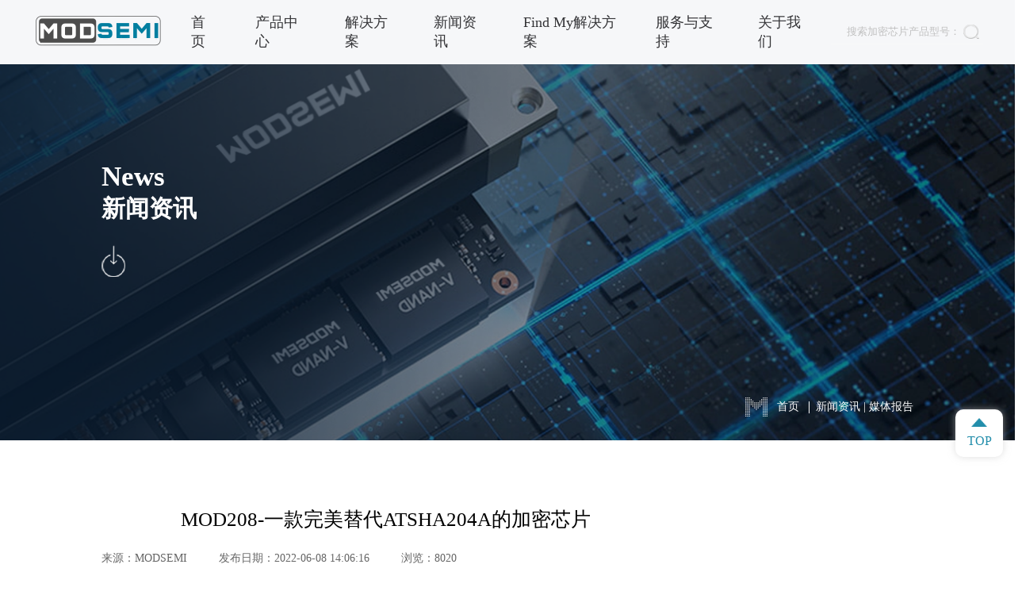

--- FILE ---
content_type: text/html; charset=utf-8
request_url: https://modsemi.com/shows/11/12.html
body_size: 6856
content:
<!DOCTYPE html>
<html lang="en">

<head>
    <meta charset="UTF-8">
    <meta http-equiv="X-UA-Compatible" content="IE=edge">
    <meta name="viewport" content="width=device-width, initial-scale=1.0">
    <title>MOD208-一款完美替代ATSHA204A的加密芯片 - 媒体报告 - </title>
    <meta name="description" content="MOD208加密芯片是一款用于电子设备与嵌入式方案版权保护的专业芯片MOD208在防抄板，防克隆，固件保护等领域有广泛应用，支持P2P兼容替代ATSHA204A。无需更改任何软硬件即可使用，可靠性高。" />
    <meta name="keywords" content="ATSHA204A,MOD208,加密芯片,防抄板,防克隆,固件保护,国产替代" />
    <link rel="stylesheet" href="/public/static/modules/cms/css/public.css">
    <link rel="stylesheet" href="/public/static/modules/cms/css/new.css">
    <link rel="stylesheet" href="/public/static/modules/cms/css/fontsize.css">
    <link rel="stylesheet" href="/public/static/modules/cms/css/animate.min.css">
    <link rel="stylesheet" href="/public/static/modules/cms/css/swiper.min.css">
    <script src="/public/static/modules/cms/js/jquery.min.js"></script>
    <style>
        /*.header {*/
        /*    background: white;*/
        /*}*/

        /*.headerCent ul {*/
        /*    color: black !important;*/
        /*}*/

        /*.search {*/
        /*    border-bottom: 1px solid #c0c0c0 !important;*/
        /*}*/


        .bannerDaa {
            width: 100%;
            height: 555px;
            background: url(/public/static/modules/cms/images/back/na.png) no-repeat center center;
            background-size: cover;
            display: flex;
            align-items: center;
            position: relative;
        }
    </style>
</head>

<body>
<!DOCTYPE html>
<html lang="en">

<head>
  <meta charset="UTF-8">
  <meta http-equiv="X-UA-Compatible" content="IE=edge">
  <meta name="viewport" content="width=device-width, initial-scale=1.0">
  <link rel="stylesheet" href="/public/static/modules/cms/css/public.css">
  <script src="/public/static/modules/cms/js/jquery.min.js"></script>

</head>

<style>
  @keyframes fadeInRight {
    0% {
      opacity: 0;
      -webkit-transform: translate3d(10px, 0, 0);
      -ms-transform: translate3d(10px, 0, 0);
      transform: translate3d(10px, 0, 0)
    }

    100% {
      opacity: 1;
      -webkit-transform: none;
      -ms-transform: none;
      transform: none
    }
  }
  .animated{
      
     animation-duration: 0s;
  }.pcenter>ul>li>a>img{
        width: 20px;
        margin-right: 10px;
    }
  .programme_tow_ui{
      width: 100%;
      position: absolute;
      right: -100%;
      top: 0;
      display: none;
      background: white;
  }
  .programme_tow_ui img{
      width: 20px;
  }
  .programme_tow_ui>li{
      height: 40px !important;
    justify-content: flex-start !important;
    color: #333e48;
  }
  .programme_tow_ui>li>a{
      
      font-size: 12px;
  }
  
.programme_tow_ui>li:hover {
    color: #0079af !important;
    border: 0 !important;
}
</style>

<body>
<header>
  <div class="header" id="footerId">
    <div class="MobileTerminal">
      <img src="/public/static/modules/cms/images/icon/san.png" alt="" class="san">
      <img src="/public/static/modules/cms/images/icon/cha.png" alt="" class="cha">
    </div>
        <a href="/" class="logogog">
      <img src="/public/uploads/images/20250116/710e6d1d7878c2d6eadbb42bddcb89bb.png" alt="MODSEMI">
    </a>
    

    <ul class="mobile">
      <li><a href="/">首页</a></li>
          
      <li>
          <a href="/index.php/lists/1.html">产品中心</a>
      <span class="spa1"><img src="/public/static/modules/cms/images/icon/sahng.png" alt="" style="width: 20px;"></span>
       <ul class="zimulu">
                    <li><a href="/index.php/lists/7.html">安全芯片</a></li>
                    <li><a href="/index.php/lists/9.html">安全加密模组</a></li>
                    
        </ul>
      </li>
      
     
          
      <li>
          <a href="/index.php/lists/2.html">解决方案</a>
      <span class="spa1"><img src="/public/static/modules/cms/images/icon/sahng.png" alt="" style="width: 20px;"></span>
       <ul class="zimulu">
                    <li><a href="/index.php/lists/10.html">物联网安全解决方案</a></li>
                    <li><a href="/index.php/lists/31.html">Find My超低功耗解决方案</a></li>
                    <li><a href="/index.php/lists/6.html">嵌入式安全解决方案</a></li>
                    <li><a href="/index.php/lists/27.html">网关与视频安全解决方案</a></li>
                    <li><a href="/index.php/lists/28.html">汽车电子安全解决方案</a></li>
                    
        </ul>
      </li>
      
     
          
      <li>
          <a href="/index.php/lists/11.html">新闻资讯</a>
      <span class="spa1"><img src="/public/static/modules/cms/images/icon/sahng.png" alt="" style="width: 20px;"></span>
       <ul class="zimulu">
                    <li><a href="/index.php/lists/11.html">媒体报告</a></li>
                    <li><a href="/index.php/lists/12.html">行业新闻</a></li>
                    <li><a href="/index.php/lists/13.html">近期公告</a></li>
                    <li><a href="/index.php/lists/14.html">技术推文</a></li>
                    
        </ul>
      </li>
      
     
          
      <li>
          <a href="/index.php/lists/40.html">Find My解决方案</a>
      <span class="spa1"><img src="/public/static/modules/cms/images/icon/sahng.png" alt="" style="width: 20px;"></span>
       <ul class="zimulu">
                    
        </ul>
      </li>
      
     
          
      <li>
          <a href="/index.php/lists/15.html">服务与支持</a>
      <span class="spa1"><img src="/public/static/modules/cms/images/icon/sahng.png" alt="" style="width: 20px;"></span>
       <ul class="zimulu">
                    <li><a href="/index.php/lists/15.html">联系我们</a></li>
                    <li><a href="/index.php/lists/16.html">招贤纳士</a></li>
                    <li><a href="/index.php/lists/15.html">在线客服</a></li>
                    
        </ul>
      </li>
      
     
          
      <li>
          <a href="/index.php/lists/5.html">关于我们</a>
      <span class="spa1"><img src="/public/static/modules/cms/images/icon/sahng.png" alt="" style="width: 20px;"></span>
       <ul class="zimulu">
                    
        </ul>
      </li>
      
     
            
    </ul>

   




          <div class="headerCent">
                <ul>
                    <li><a href="/">首页</a></li>
                                        <li>
                        <a  href="/index.php/lists/1.html" >产品中心 </a> 
                        <ul class="programme">
                                                          <li><a href="/index.php/lists/7.html"><img src="/public/uploads/images/20211201/12473f97cbf8d46fbd403e2558c35de5.png" alt="">安全芯片</a>
                                                            <ul class="programme_tow_ui">
                                                                  <li><a href="/index.php/shows/7/1.html" title="MOD208 加密芯片"><img src="" alt="">MOD208 加密芯片</a></li>
                                                                  <li><a href="/index.php/shows/7/3.html" title="MOD8ID加密芯片"><img src="" alt="">MOD8ID加密芯片</a></li>
                                                                  <li><a href="/index.php/shows/7/6.html" title="MOD308 高速加密芯片"><img src="" alt="">MOD308 高速加密...</a></li>
                                                                  <li><a href="/index.php/shows/7/9.html" title="MOD5FM加密芯片"><img src="" alt="">MOD5FM加密芯片</a></li>
                                                                  <li><a href="/index.php/shows/7/2.html" title="MOD209安全芯片"><img src="" alt="">MOD209安全芯片</a></li>
                                                                  <li><a href="/index.php/shows/7/7.html" title="MOD8ID-NFC安全芯片"><img src="" alt="">MOD8ID-NFC...</a></li>
                                                                
                            </ul>
                                                          </li>
                                                          <li><a href="/index.php/lists/9.html"><img src="/public/uploads/images/20211201/c50f57ca0eb6a7303a8c7c4783355a47.png" alt="">安全加密模组</a>
                                                            <ul class="programme_tow_ui">
                                                                  <li><a href="/index.php/shows/9/5.html" title="高速安全加密模组MOD308-Crypto-H"><img src="" alt="">高速安全加密模组M...</a></li>
                                                                
                            </ul>
                                                          </li>
                                                        
                        </ul>
                        
                    </li> 
                                        <li>
                        <a  href="/index.php/lists/2.html" >解决方案 </a> 
                        <ul class="programme">
                                                          <li><a href="/index.php/lists/10.html"><img src="/public/uploads/images/20211201/7f2fed4401801c95ef96d300b8b5056a.png" alt="">物联网安全解决方案</a>
                                                            <ul class="programme_tow_ui">
                                                                  <li><a href="/index.php/shows/10/7.html" title="智能家居安全方案"><img src="" alt="">智能家居安全方案</a></li>
                                                                
                            </ul>
                                                          </li>
                                                          <li><a href="/index.php/lists/31.html"><img src="/public/uploads/images/20230630/f80054d3f6a4390fe46dac29b9eb490b.png" alt="">Find My超低功耗解决方案</a>
                                                            <ul class="programme_tow_ui">
                                                                  <li><a href="/index.php/shows/31/9.html" title="Apple Find My Network解决方案"><img src="" alt="">Apple Find My N...</a></li>
                                                                  <li><a href="/index.php/shows/31/10.html" title="Google Find Hub 解决方案"><img src="" alt="">Google Find Hub...</a></li>
                                                                  <li><a href="/index.php/shows/31/11.html" title=" Samsung SmartThing Find解决方案"><img src="" alt=""> Samsung SmartT...</a></li>
                                                                
                            </ul>
                                                          </li>
                                                          <li><a href="/index.php/lists/6.html"><img src="/public/uploads/images/20211201/e0a1cc92d83041c6e818d1acf689ba44.png" alt="">嵌入式安全解决方案</a>
                                                            <ul class="programme_tow_ui">
                                                                  <li><a href="/index.php/shows/6/1.html" title="配件安全解决方案"><img src="" alt="">配件安全解决方案</a></li>
                                                                  <li><a href="/index.php/shows/6/2.html" title="版权保护解决方案"><img src="" alt="">版权保护解决方案</a></li>
                                                                  <li><a href="/index.php/shows/6/3.html" title="医疗耗材安全解决方案"><img src="" alt="">医疗耗材安全解决方...</a></li>
                                                                
                            </ul>
                                                          </li>
                                                          <li><a href="/index.php/lists/27.html"><img src="/public/uploads/images/20211201/4bfd7d8801b1944aedc3cb2492133f98.png" alt="">网关与视频安全解决方案</a>
                                                            <ul class="programme_tow_ui">
                                                                  <li><a href="/index.php/shows/27/5.html" title="SDWAN网关与音视频安全-网关加密芯片方案"><img src="" alt="">SDWAN网关与音...</a></li>
                                                                
                            </ul>
                                                          </li>
                                                          <li><a href="/index.php/lists/28.html"><img src="/public/uploads/images/20211201/cb0e09521ce6e75a61027b22ee107dec.png" alt="">汽车电子安全解决方案</a>
                                                            <ul class="programme_tow_ui">
                                                                  <li><a href="/index.php/shows/28/6.html" title="车联网安全解决方案-TBOX安全芯片和车载国密芯片"><img src="" alt="">车联网安全解决方案...</a></li>
                                                                
                            </ul>
                                                          </li>
                                                        
                        </ul>
                        
                    </li> 
                                        <li>
                        <a  href="/index.php/lists/11.html" >新闻资讯 </a> 
                        <ul class="programme">
                                                          <li><a href="/index.php/lists/11.html"><img src="/public/uploads/images/20211201/25cb79f83b98f6dbbfa804ce09a78ca6.png" alt="">媒体报告</a>
                                                            </li>
                                                          <li><a href="/index.php/lists/12.html"><img src="/public/uploads/images/20211201/933150f82a93b40b4ae2a4ecd4a257b5.png" alt="">行业新闻</a>
                                                            </li>
                                                          <li><a href="/index.php/lists/13.html"><img src="/public/uploads/images/20211201/fac1c1b66a38715afeba41b257b1e003.png" alt="">近期公告</a>
                                                            </li>
                                                          <li><a href="/index.php/lists/14.html"><img src="/public/uploads/images/20211201/d9c2e1be40f28866e1e8cfd3990e6600.png" alt="">技术推文</a>
                                                            </li>
                                                        
                        </ul>
                        
                    </li> 
                                        <li>
                        <a  href="/index.php/lists/40.html" >Find My解决方案 </a> 
                        <ul class="programme">
                                                        
                        </ul>
                        
                    </li> 
                                        <li>
                        <a  href="/index.php/lists/15.html" >服务与支持 </a> 
                        <ul class="programme">
                                                          <li><a href="/index.php/lists/15.html"><img src="/public/uploads/images/20211201/2f45c62fb7dc9d52b2098216cebc8448.png" alt="">联系我们</a>
                                                            </li>
                                                          <li><a href="/index.php/lists/16.html"><img src="/public/uploads/images/20211201/3431bafd137514fc33bd755b9223eb49.png" alt="">招贤纳士</a>
                                                            </li>
                                                          <li><a href="/index.php/lists/15.html"><img src="/public/uploads/images/20211201/89d7fe7f3a1750bb5e660a067ec3f4a3.png" alt="">在线客服</a>
                                                            </li>
                                                        
                        </ul>
                        
                    </li> 
                                        <li>
                        <a  href="/index.php/lists/5.html" >关于我们 </a> 
                        <ul class="programme">
                                                        
                        </ul>
                        
                    </li> 
                      
                        
                </ul> 
            </div>
    <div class="headerRigh">
      <form class="parent Header-search-words" action="/search.html" method="post" id="top_form">
      <div class="search">

        <input placeholder="搜索加密芯片产品型号：如 ATECC608A,ATSHA204A,MOD8ID,MOD308,MOD209" autocomplete="off" lass="search_input form-control" name="keyword" onfocus="if(this.value==defaultValue)this.value=''" onblur="if(this.value=='')this.value=defaultValue">
          <span>
            <img src="/public/static/modules/cms/images/icon/search.png" alt="" onclick="document:top_form.submit();">
          </span>

      </div>
      </form>
    </div>
  </div>
</header>
</body>
<script>

    $(".headerCent>ul>li>a").hover(function () {
        $(".programme").removeClass("programmeShow ");
        $(this).siblings(".programme").addClass("programmeShow ");
    })
    $(".headerCent").mouseleave(function () {
        $(".programme").removeClass("programmeShow ");
    })
     $(".programme>li>a").hover(function () {
        $(".programme_tow_ui").removeClass("programmeShow ");
        $(this).siblings(".programme_tow_ui").addClass("programmeShow ");
    })
    $(".programme_tow_ui").mouseleave(function () {
        $(".programme_tow_ui").hide();
    })


  $(".programme").mouseleave(function () {
        $(".programme").removeClass("programmeShow animated fadeInRight");
  })




    $(".mobile>li").hover(function () {
        $(".zimulu").removeClass("zimuluShow");
        $(this).find(".zimulu").addClass("zimuluShow");
    })


  $(".cha").hide();
  $(".mobile").hide();

  $(".san").click(function () {
    $(".cha").show();
    // $(".mobile").toggleClass("animated fadeInRight")
    $(".mobile").show();
    $(".san").hide();
  })

  $(".cha").click(function () {
    $(".cha").hide();
    $(".mobile").hide();
    $(".san").show();
  })
</script>

</html>



<!-- banner-->
<div class="bannerDaa" style="background: url(/public/uploads/images/20211112/447cea079cbb20d250c12cca136b464a.png) no-repeat center center;">
    <div class="bannerWen">
        <div class="bannWCon animated fadeInUp">
            <p class="fontS35">News</p>
            <p class="fontS30">新闻资讯</p>
            <div><img src="/public/static/modules/cms/images/icon/arrow2s.png" alt=""></div>
        </div>
    </div>
    <div class="daohang">
        <img src="/public/static/modules/cms/images/icon/index.png" alt="">
        <a href="/">首页</a>
        <span></span>
     &nbsp;&nbsp;<li class="crumbs-li"><a href="/lists/11.html"  >新闻资讯</a></li>&nbsp;|&nbsp;<li class="crumbs-li"><a href="/lists/11.html"  >媒体报告</a></li>    </div>
</div>
<!-- banner-->




<!-- 内容 -->
<div class="newSaa">
    <div class="newXiang">
        <div class="newXiTit">
            <p class="fontS25">MOD208-一款完美替代ATSHA204A的加密芯片</p>
            <div class="fontS14"> <span>来源：MODSEMI</span> <span>发布日期：2022-06-08 14:06:16</span> <span>浏览：8020</span></div>
        </div>
        <div class="neirontle">
            <div class="neurongLeft">
             <p><strong>MOD208-一款完美替代ATSHA204A的加密芯片</strong></p><p>MOD208加密芯片是一款用于电子设备与嵌入式方案版权保护的专业芯片MOD208在防抄板，防克隆，固件保护等领域有广泛应用，支持P2P兼容替代ATSHA204A，对于兼容替代方式，无需更改软硬件即可快速集成使用。而且具备更高可靠性和安全性。</p><p>MOD208具有高安全的密钥存储区，可用于存储多达 16 个密钥、安全配置和其他类型的安全数据。可以通过几种不同的方式管理安全访问，支持永久锁定配置，以防止数据更改。&nbsp;</p><p>在对称密码系统中，只有在密钥保密的情况下才能确保安全。 由于嵌入式固件容易破解，因此采用MOD208加密芯片这样的加密硬件解决方案是最好的选择。方案开发者不需要有关加密技术的高专业知识就能快速进行集成使用，因为所有加密功能都已在硬件中实现。</p><table><tbody><tr class="firstRow"><td valign="top" style="border-color: rgb(221, 221, 221); word-break: break-all;"><img src="/public/uploads/images/20220608/36052f3029e5f79d7483e025af55b3a0.png" alt="ATSHA204A国产替代芯片" width="1157" height="548" title="ATSHA204A国产替代芯片"/></td></tr></tbody></table><p><br/></p><p><a href="https://www.modsemi.com/shows/7/1.html" target="_blank" title="替代ATSHA204A"><strong>MOD208</strong></a><strong>技术参数</strong></p><p>MOD208加密芯片基于的物理安全与硬件加密引擎的融合设计，以实现终极的低成本 IP 保护、防克隆/防抄板和外围器件(耗材)身份验证。</p><p>&nbsp;● 安全高效的对称认证，集成快速</p><p>&nbsp;● 认证快速安全的密钥管理</p><p>&nbsp;● 具有受保护的密钥存储与加密引擎</p><p>&nbsp;● 具有消息验证码 (MAC) 的高级 SHA-256 哈希算法</p><p>● 全球唯一序列号UID</p><p>● 高安全真随机数生成器</p><p>● 支持高达16个256bit密钥存储安全区域</p><p>● 适合防伪、防抄板、固件保护等嵌入式安全领域</p><p>● 适合安全下载和生态系统控制</p><p>● SOP8和UDFN8两种封装</p><table><tbody><tr class="firstRow"><td valign="top" style="border-color: rgb(221, 221, 221);"><img src="/public/uploads/images/20220608/8e685a7fc622e92b0e6988629e84cc27.png" alt="MOD208规格参数" width="1109" height="629" title="MOD208规格参数"/></td></tr></tbody></table><p style="text-align:center"><br/></p><p><br/></p><p><br/></p>                <div class="bianzhang">
                    <div class="saaasasas">
                                                <a href="/shows/11/11.html">上一篇：MOD8ID加密芯片为物联网设备提供端到端的安全性。</a>
                        
                                                <a href="/shows/11/13.html">下一篇：基于加密IC的固件保护与防抄板方案</a>
                        
                    </div>
                    <a href="/lists/11.html ">返回列表  <img src="/public/static/modules/cms/images/icon/fan.png" alt=""></a>
                </div>
            </div>
            <div class="neuronRight">
                <div class="neuRightcc">
                    <p class="fontS21">近期公告</p>

                                        

                    <ul class="huohuohaha">
                                                <li><a href="/shows/13/24.html"> <img src="/public/static/modules/cms/images/other/ccc.png" alt=""> 视频测试</a></li>
                                                
                    </ul>
                </div>
                <div class="neuRightcc">
                    <p class="fontS21">近期文章</p>
                                        <div class="newbbCC"><img src="/public/uploads/images/20241204/2f070383acf20dec87a67e31d9e2856b.png" alt="Apple 开启 Find My 新篇，MODSEMI 紧跟其后共推创新浪潮"></div>
                    <a href="/shows/11/30.html" class="fontS19">Apple 开启 Find My 新篇，MODSEMI 紧跟其后共推创新浪潮</a>
                                        
                    <ul class="huohuohaha">
                                                <li><a href="/shows/11/30.html"> <img src="/public/static/modules/cms/images/other/ccc.png" alt=""> Apple 开启 Find My 新篇，MODSEMI 紧跟其后共推创新浪潮</a></li>
                                                <li><a href="/shows/11/29.html"> <img src="/public/static/modules/cms/images/other/ccc.png" alt=""> MODSEMI 基于 Apple Find My 标准方案重磅推出，引领超低功耗与定制化新潮流</a></li>
                                                <li><a href="/shows/11/25.html"> <img src="/public/static/modules/cms/images/other/ccc.png" alt="">  MOD8ID加密芯片的AES-GCM 模式使用笔记</a></li>
                                                <li><a href="/shows/11/23.html"> <img src="/public/static/modules/cms/images/other/ccc.png" alt=""> MOD8ID加密芯片使用指南与示例程序</a></li>
                                                <li><a href="/shows/11/21.html"> <img src="/public/static/modules/cms/images/other/ccc.png" alt=""> 充电桩网络安全分析与措施</a></li>
                                                <li><a href="/shows/11/19.html"> <img src="/public/static/modules/cms/images/other/ccc.png" alt=""> MOD8ID加密芯片应用笔记之：SecureBoot</a></li>
                                                
                    </ul>
                </div>
            </div>
        </div>
    </div>
</div>
<!DOCTYPE html>
<html lang="en">

<head>
  <meta charset="UTF-8">
  <meta http-equiv="X-UA-Compatible" content="IE=edge">
  <meta name="viewport" content="width=device-width, initial-scale=1.0">
  <link rel="stylesheet" href="/public/static/modules/cms/css/public.css">
  <link rel="stylesheet" href="/public/static/modules/cms/css/animate.min.css">
  <script src="/public/static/modules/cms/js/jquery.min.js"></script>
</head>

<style>
  @keyframes fadeInLeft {
    0% {
      opacity: 0;
      -webkit-transform: translate3d(-10px, 0, 0);
      -ms-transform: translate3d(-10px, 0, 0);
      transform: translate3d(-10px, 0, 0)
    }

    100% {
      opacity: 1;
      -webkit-transform: none;
      -ms-transform: none;
      transform: none
    }
  }

  @keyframes fadeInRight {
    0% {
      opacity: 0;
      -webkit-transform: translate3d(10px, 0, 0);
      -ms-transform: translate3d(10px, 0, 0);
      transform: translate3d(10px, 0, 0)
    }

    100% {
      opacity: 1;
      -webkit-transform: none;
      -ms-transform: none;
      transform: none
    }
  }

  .animated {
    animation-duration: 2s;
  }
  
  .topHui {
    position: fixed;
    right: 15px;
    bottom: 20vh;
    display: flex;
    width: 60px;
    height: 60px;
    background: white;
    color: #238eab;
    align-items: center;
    justify-content: center;
    flex-direction: column;
    box-shadow: 0 0 10px #c9c9c99c;
    border-radius: 10px;
    z-index: 999999999999999999;
  }

  .topHui img {
    width: 20px;
    margin-bottom: 5px;
  }
 
 
.s2{
    width: 50px;
    height: 3px;
    display: flex;
}
.logoFooter{
    width: 100%;
    margin-bottom: 20px;
}
</style>

<body>
<footer>
  <div class="footer">
      
        <div class="logoFooter">
                       <img src="/public/uploads/images/20250116/710e6d1d7878c2d6eadbb42bddcb89bb.png" alt="">
          
        </div>
        
    <div class="footerTop">
      <div class="footerleft wow fadeInLeft">
        <ul>
          <!--<li class="footerUl">-->

          <!--  <div class="fimg">-->
                
          <!--  -->
          <!--      <img src="/public/uploads/images/20250116/710e6d1d7878c2d6eadbb42bddcb89bb.png" alt="">-->
          <!--       -->
          <!--  </div>-->

           

          <!--</li>-->
          <li>联系地址：深圳市宝安区宝安大道4018号华丰国际商务大厦十三楼1309-1311</li>
          <li>Phone: 0755-23701899  <span class="s2"></span>  Mobile: 13510570120</li>
          <li>Fax: 0755-23701899</li>
          <li>Email:sales@modsemi.com</li>
          <li>Web:  www.modsemi.com </li>
        </ul>
      </div>
      <div class="footercent wow fadeInRight">
        <!---->
        <!---->
        <!--<ul>-->
        <!--  <p>产品中心 <img src="/public/static/modules/cms/images/icon/xxiangia.png" alt=""> </p>-->
        <!--  -->
        <!--  -->
        <!--  <li class="footerLii"><a href="/index.php/lists/7.html">安全芯片</a> </li>-->
        <!--  -->
        <!--  <li class="footerLii"><a href="/index.php/lists/9.html">安全加密模组</a> </li>-->
        <!--  -->
        <!--  -->


        <!--</ul>-->
        <!---->
        <!--<ul>-->
        <!--  <p>解决方案 <img src="/public/static/modules/cms/images/icon/xxiangia.png" alt=""> </p>-->
        <!--  -->
        <!--  -->
        <!--  <li class="footerLii"><a href="/index.php/lists/10.html">物联网安全解决方案</a> </li>-->
        <!--  -->
        <!--  <li class="footerLii"><a href="/index.php/lists/31.html">Find My超低功耗解决方案</a> </li>-->
        <!--  -->
        <!--  -->


        <!--</ul>-->
        <!---->
        <!--<ul>-->
        <!--  <p>新闻资讯 <img src="/public/static/modules/cms/images/icon/xxiangia.png" alt=""> </p>-->
        <!--  -->
        <!--  -->
        <!--  <li class="footerLii"><a href="/index.php/lists/11.html">媒体报告</a> </li>-->
        <!--  -->
        <!--  <li class="footerLii"><a href="/index.php/lists/12.html">行业新闻</a> </li>-->
        <!--  -->
        <!--  -->


        <!--</ul>-->
        <!---->
        <!---->
        
        <ul>
            <!--<p>技术支持 <img src="./images/icon/xxiangia.png" alt=""> </p>-->
                      <li class="footerLii"><a href="/index.php/lists/1.html">产品中心</a></li>
                          <li class="footerLii"><a href="/index.php/lists/2.html">解决方案</a></li>
                          <li class="footerLii"><a href="/index.php/lists/11.html">新闻资讯</a></li>
                          <li class="footerLii"><a href="/index.php/lists/40.html">Find My解决方案</a></li>
                          <li class="footerLii"><a href="/index.php/lists/15.html">服务与支持</a></li>
                          <li class="footerLii"><a href="/index.php/lists/5.html">关于我们</a></li>
                        
          </ul>
          
        <!--<ul>-->
        <!--  <p>友情链接 <img src="/public/static/modules/cms/images/icon/xxiangia.png" alt=""> </p>-->
        <!--  -->
        <!--  -->
        <!--  <li class="footerLii"><a href="https://www.inzotek.com/" title="一卓科技" target="_blank">一卓科技</a></li>-->
        <!--  -->
        <!--  <li class="footerLii"><a href="https://www.dbappsecurity.com.cn/" title="安恒信息" target="_blank">安恒信息</a></li>-->
        <!--  -->
        <!--  -->
        <!--</ul>-->
      </div>
      <div class="footeright">
        <p>关注我们</p>
        <div><img src="/public/uploads/images/20230720/2947a5f8ebba11617d3b8dcb985de911.png" alt=""></div>
      </div>

     
    </div>
    <div class="footerBott">
      <p>Copyright © 2019-2025 深圳模微半导体有限公司 All Rights Reserved . <img src="/public/static/modules/cms/images/beian.png " alt=" " /> 粤公网安备 44030602004192号 粤 ICP 备 19159299 号 <span style="color:#414b53">MOD8ID,ATECC608A,MOD209,ATSHA204A,MOD308,MOD208,国产替代加密芯片</span> </p>
    </div>
    
    <script>
      var _hmt = _hmt || [];
      (function() {
        var hm = document.createElement("script");
        hm.src = "https://hm.baidu.com/hm.js?9ebba4f2861e827120d82d413c1688b5";
        var s = document.getElementsByTagName("script")[0]; 
        s.parentNode.insertBefore(hm, s);
      })();
      </script>
      


  </div>
  
   <a href="#" class="topHui">
      <div><img src="/public/static/modules/cms/images/icon/sanjiao.png" alt=""></div>
      <p>TOP</p>
    </a>
</footer>
</body>
<script src="/public/static/modules/cms/js/wow.js"></script>
<script>
  var wow = new WOW({
    boxClass: 'wow',
    animateClass: 'animated',
    offset: -30,
    mobile: true,
    live: true
  });

  wow.init();
  $(".footercent>ul").click(function () {
    $(this).find(".footerLii").toggleClass("showMobile")
  })
</script>

</html>
</body>

<script src="/public/static/modules/cms/js/swiper.min.js"></script>
<script src="/public/static/modules/cms/js/swiper.animate1.0.3.min.js"></script>
<script src="/public/static/modules/cms/js/numG.js"></script>
<script>
    $(document).ready(function () {
        $('#header').load('./header.html');
        $('#footer').load('./footer.html');
    });
</script>

</html>

--- FILE ---
content_type: text/css
request_url: https://modsemi.com/public/static/modules/cms/css/public.css
body_size: 2676
content:
* {
  margin: 0;
  padding: 0;
}

li {
  list-style: none;
}

a {
  text-decoration: none;
  color: unset;
}

body {
  width: 100%;
}
/*.这里修改导航*/

.header {
  width: 95%;
  padding: 0 2.5%;
  height: 80px;
  display: flex;
  justify-content: space-between;
  align-items: center;
  position: fixed;
  top: 0;
  z-index: 999999999999999999999999;
  transition: all 1s;
  border-bottom: 1px solid rgba(255, 255, 255, 0.185);
  background: #f6f7f9;
}

.headerLeft {
  display: flex;
  align-items: center;
  width: 189px !important;
  height: 43px;
  background: url(../images/logoV.png) no-repeat center center;
  background-size: 100%;
}

.headerCent {
  width: 68%;
}
/*.这里修改导航字体颜色*/

.headerCent>ul {
  width: auto;
  display: flex;
  justify-content: center;
  color: #333336;
}

.headerCent>ul>li {
  position: relative;
}
.headerCent ul li {
  display: flex;
  align-items: center;
  justify-content: center;
  height: 80px;
  width: auto;
  padding: 0 3%;
  font-size: 18px;
}


/*.headerCent ul li:hover {*/
/*   color: #0079af; */
/*  border-bottom: 3px solid #0079af;*/
/*}*/

.headerCent ul li>a {
  height: 100%;
  display: flex;
  align-items: center;
  /*font-weight: 700;*/
}

.headerRigh {
  width: 200px;
  display: flex;
  justify-content: space-between;
}

.bianji{
    margin-top: 50px;
    width: 100%;
   
    height: auto;
    text-align: center;
}

.search {
  width: 100%;
  display: flex;
  height: 30px;
  border-bottom: 1px solid rgba(255, 255, 255, 0.185);
}

.search>input {
  width: 142px;
  height: 30px;
  background: none;
  border: 0;
  padding-left: 20px;
  color: #000;
  outline: none;
}

.search>input::-webkit-input-placeholder {
  color: #c0c0c0;
}



.search>span {
  display: flex;
  width: 30px;
  height: 30px;
  align-items: center;
  justify-content: center;
  background: url(../images/icon/searchb.png) no-repeat center center;
  background-size: 70%;
}

.search>span>img {
  width: 20px;
  cursor: pointer;
}



.footer {
  width: 80%;
  padding: 70px 10% 0 10%;
  /* background: url(../images/back/footer.png) no-repeat;
  background-size: cover; */
  background: #333e48 ;
  color: white;
  /* border-top: 5px solid #0079af; */
}

.footerTop {
  display: flex;
  position: relative;
  width: 100%;
  padding-bottom: 20px;
  justify-content: space-between;
  border-bottom: 1px solid rgba(197, 197, 197, 0.198);
}

.footerleft>ul>li {
  padding: 10px 0;
  display: flex;
}

.footerUl {
  display: flex;
  margin-bottom: 20px;
  color: white !important;
}

.footerUl img {
  margin-right: 15px;
}

.footercent {
  width: 200px;
  display: flex;
  align-items: center;
  justify-content: center;
}



.footercent>ul>p {
  margin-bottom: 20px;
  font-size: 18px;
}

.footercent>ul>li {
  height: 40px;
  display: flex;
  align-items: center;
  font-size: 14px;
}

.footercent>ul>li:hover {
  color: white;
}


/*.footercent>ul {*/
/*  width: 25%;*/
/*}*/

.footeright {
  /* height: 100%; */
  display: flex;
  flex-direction: column;
  align-items: center;
  justify-content: center;
  position: relative;
}
.footeright img{
    width: 150px;
}

.footeright>p {
  display: flex;
  align-items: center;
  justify-content: center;
  text-align: center;
  font-size: 14px;
  margin-bottom: 10px;
}

.footerBott {
  width: 100%;
  height: 80px;
  display: flex;
  justify-content: space-between;
  font-size: 14px;
  align-items: center;
}

.wangzhan {
  position: absolute;
  bottom: 10px;
  right: 0;
}



/* 其他banner */

.bannerDaa {
  width: 100%;
  height: 555px;
  background: url(../images/back/pq.png) no-repeat center center;
  background-size: cover !important;
  display: flex;
  align-items: center;
  position: relative;
}

.bannerWen {
  width: 80%;
  padding: 0 10%;
  overflow: hidden;
}

.bannWCon {
  color: white;
  font-weight: 700;
}


.bannWCon>.fontS35 {
  /*background: linear-gradient(to bottom, rgba(0, 0, 0, 0.637), rgb(255, 255, 255));*/
  /*-webkit-background-clip: text;*/
  /*color: transparent;*/
}

.bannWCon>div {
  margin-top: 25px;
}

.daohang {
  position: absolute;
  bottom: 30px;
  right: 10%;
  color: white;
  display: flex;
  align-items: center;
  font-size: 14px;
}

.daohang>a {
  width: auto;
  display: flex;
  align-items: center;
  justify-content: center;
  margin: 0 12px;
}

.daohang>span {
  display: flex;
  width: 1px;
  height: 15px;
  background: white;
}

.productColor {
  color: #5ba8bd;
}

.wow {
  visibility: hidden;
}

.programmeShow{
    display: block !important;
}

.programme {
  position: absolute;
  top: 81px;
  /*padding: 60px 0;*/
  width: 140%;
  left: 0;
  background: #f5f5f5;
  display: none;
}
.programme>li{
    height: 50px !important;
    justify-content: flex-start !important;
    color: #333e48;
}

.programme>li:hover {
    color: #00c1de !important;
    border: 0 !important;
}
.headerCent>ul>li:hover {
  color: #00c1de; 
  /*border-bottom: 3px solid #0079af;*/
}

.programme>li img{
    margin-right: 10px;
}
.programme>li>a{
    font-size: 13px;
}
.programme>li>a>img{
    width: 20px;
}

.programme>div {
  display: flex;
  align-items: center;
  justify-content: center;
}


.pcenter {
  width: 77%;
}


.pLeft {
  width: 25%;
}

.pcRight {
  width: 25%;
}


.pcenter {
  border-right: 1px solid #e5e5e5;
}

.pcenter>ul {
  width: 80%;
  display: flex;
  justify-content: space-between !important;
  flex-wrap: wrap;
}


.pcenter>ul>li {
  width: 27% !important;
  height: 50px;
  display: flex;
  justify-content: start;
  color:#000000;
}


.pcenter>ul>li>a {
  display: flex;
  align-items: center;
  height: 50px;
  justify-content: center;
  font-size: 14px;
}


/*.pcenter>ul>li>a:hover {*/
/*  color: #0079af;*/
/*}*/

.pcenter>ul>li>a>span {
  display: flex;
  width: 5px;
  height: 5px;
  background: #181c28;
  margin-right: 10px;
}

.pLeft {
  flex-direction: column;
  border-right: 1px solid #e5e5e5;
}

.pcRight>img {
  /*width: 60%;*/
  height: 150px;
}

.pLeft>.fontS35 {
  font-weight: 900;
}


.pLeft>.fontS25 {
  color: #666666;
  margin-top: 10px;
}


  .zimuluShow {
    display: block !important;
  }


@media (max-width: 1200px) {

  .search>input::-webkit-input-placeholder {
    color: rgb(255, 255, 255) !important;
  }
  
  .headerLeft {
    display: flex;
    align-items: center;
    width: 180px;
    height: 43px;
    background: url(../images/logoT.png) no-repeat center center !important;
    background-size: 100%;
  }
  .mobile>li{
      position: relative;
      display: flex;
      flex-direction: column;
      justify-content: center;
  }
  .mobile>li>a {
    width: 200px;
    display: flex;
    justify-content: space-between;
  }
  
  .spa1{
      position: absolute;
      right: 10%;
      top: 30px;
  }

  .zimulu {
    width: 100%;
    display: none;
    margin-top: 20px;
  }

  .zimulu>li {
    width: 100%;
  }

  .zimulu>li>a {
    width: 90%;
    padding: 0 5%;
    height: 40px;
    display: flex;
    align-items: center;
    color: #666;
    font-weight: 400;
    font-size: 15px;
  }

  .header {
    background: rgb(12, 152, 179);
  }

  .headerCent {
    display: none !important;
  }

  .footerTop {
    padding-bottom: 50px !important;
  }

  .MobileTerminal {
    width: 80px !important;
    height: 80px !important;
    display: flex !important;
    align-items: center;
    justify-content: center;
  }

  .MobileTerminal>img {
    width: 45px;
  }

  .mobile {
    width: 100% !important;
    /* padding: 0 5% !important; */
    right: 0 !important;
    position: absolute !important;
    top: 80px !important;
    background: white !important;
  }

  .mobile>li {
    width: 90% !important;
    padding: 20px 5% !important;
    font-weight: 700;
    font-size: 18px;
    color: #666666;
  }

  .mobile>li:hover {
    background: #0079af;
    color: white;
  }

  .mobile>li:hover .zimulu>li>a {
    color: white;
  }

  .zimulu>li:hover {
    background: #5ba8bd;
  }

  .headerLeft>img {
    width: 200px;
  }

  .headerRigh {
    width: 150px;
  }

  .search>input {
    width: 120px;
    padding-left: 0;
  }

  .headerRigh>div>select {
    width: 90px;
    background: none !important;
  }

  .footerTop {
    flex-wrap: wrap;
  }

  .footerleft {
    width: 100% !important;
    display: flex;
    flex-direction: column;
    order: 99;
  }

  .footercent {
    width: 100% !important;
  }

  .footeright {
    width: 100% !important;
  }

  .footercent {
    flex-direction: column;
    order:1;
  }


  .footercent>ul {
    width: 100%;
  }

  .footercent>ul>p {
    display: flex;
    justify-content: space-between;
  }

  .footercent>ul>p>img {
    width: 20px !important;
    height: 19px !important;
  }

  .footercent>ul>li {
    width: 90%;
    margin-left: 2.5%;
    display: none;
  }

  .navigation>li {
    display: none !important;
  }


  .mobileP {
    position: absolute;
    left: 0;
    width: 20% !important;
    height: 100%;
    display: flex;
    align-items: center;
    justify-content: center;
    z-index: 9;
  }

  .mobileP>img {
    width: 36px;
  }

  .mobileop {
    position: absolute;
    width: 100%;
    top: 80px;
    left: 0;
    background: white;
    padding: 20px 0;
    z-index: 99999999999;
  }


  .mobileop>li {
    width: 90%;
    margin-left: 5%;
    height: 50px;
    display: flex;
    align-items: center;
    color: #666666;
  }

  .navigation>p {
    margin-left: 20% !important;
  }

  .mobileop>li:hover {
    color: #1351d0;
    border-bottom: 1px solid #1351d0;
  }

  .bannerDaTu {
    height: 350px;
  }

  .bannerDaTu>img {
    height: 100% !important;
    width: auto !important;
  }
}




@media (max-width: 600px) {
  .headerLeft>img {
    width: 180px;
  }
  .characteristic>li>.fontS17{
      font-size: 12px !important;
  }

.characteristic>li>.fontS20{
    font-size: 14px;
}
.logogog{
    margin-right: 5%;
}
  .headerRigh>div>div>img {
    display: none;
  }

  .headerRigh>div>select {
    width: 80px;
    margin-left: 10px;
  }

  .headerRigh {
    display: none !important;
  }
}

.showMobile {
  display: flex !important;
}

.MobileTerminal,
.mobile {
  width: 0;
  display: none;
  overflow: hidden;
}

.footercent>ul>p>img {
  width: 0px;
  height: 0px;
}

.fusionFull{
    width: 70%;
    background: #323d48;
    display: flex;
    flex-direction: column;
    align-items: center;
    justify-content: center;
    color: #ffffff;
    padding: 90px 15% !important;
}

.fusionFupp {
    font-size: 28.575px;
    line-height: 40.005px;
}

.fusionFull .fontS15{
    width: 100% !important;
    margin-top: 20px;
    display: flex;
    align-items: center;
}

.fusionFull .fontS18{
    line-height: 30.005px;
    margin-top: 20px;
    margin-bottom: 30px;
}


.fusionFull p span{
    display: flex;
    width: 5px;
    height: 5px;
    background: #747474;
    margin-right: 5px;
    border-radius: 100px;
}


.muzhi{
    width: 80%;
    padding: 0% 10%;
    display: flex;
    justify-content:space-between;
    background: #e5eceb;
}

.muzhi>li{
    width: 21%;
    display: flex;
    padding: 50px 1%;
    flex-direction: column;
    align-items: center;
    background: white;
    border-radius: 30px;
    margin: 50px 0;
    transition: all 1s;
}

.muzhi>li:hover{
  transform: scale(1.05);
}
.muzhi>li img{
    height: 180px;
}

.muzhi>li>div{
    width: 100px;
    height: 5px;
    margin-top: 15px;
    background: #ffc700;
    border-radius: 10px;
}



.muzhi>li .fontS14{
    margin-top: 20px;
    color: #555555;
    line-height: 25px;
    text-align: center;
}


@media (max-width: 1200px) {
  
  .muzhi{
      flex-wrap: wrap;
  }  
.muzhi>li{
    width: 45%;
}
.muzhi>li img{
    height: 100px;
}
}

@media (max-width: 1200px) {
  
.muzhi>li{
    width: 94%;
    padding: 30px 3%;
    margin: 20px 0;
}
.muzhi>li img{
    height: 100px;
}
}














--- FILE ---
content_type: text/css
request_url: https://modsemi.com/public/static/modules/cms/css/new.css
body_size: 1728
content:
.newSaa {
  width: 80%;
  padding: 80px 10%;
}

.newSaBiao {
  width: 100%;
  padding-bottom: 30px;
  display: flex;
  justify-content: space-between;
  border-bottom: 1px solid rgb(211, 211, 211);
}


.NewsCenter {
  width: 35%;
}


.pages-turn{width:100%;height:auto;padding-top:30px;text-align:center;position:relative;overflow:hidden; }/*分页*/
.pages-turn span{
  display:inline-block;width:44px;height:44px;line-height:31px;text-align:center;font-family:'Arial';background-color:#0075ea;line-height: 44px;  margin: 10px;color: #ffffff;border-radius: 50%;
}
.pages-turn a{display:inline-block;width:44px;height:44px;line-height:31px;color:#000000; text-align:center;font-family:'Arial';background-color:#FFFFFF;line-height: 44px; margin: 10px; border:1px solid #d4d4d4; border-radius: 50%;}

.pages-turn a.on, .pages-turn a:hover{color:#fff;background-color:#0075ea;}
/*.pages-turn a:first-child,*/
/*.pages-turn a:last-child{background:none;border:1px solid #cacaca;font-weight:600;}*/

.NewsCenter>.fontS14 {
  margin-top: 10px;
  color: #666666;
}

.Meitibao {
  width: 63%;
  display: flex;
  align-items: center;
  justify-content: center;
}

.Meitibao>li {
  width: 24% !important;
  display: flex;
  flex-direction: column;
  align-items: center;
  justify-content: center;
  border-left: 1px solid rgba(204, 204, 204, 0.281);
  cursor: pointer;
}


.Meitibao>li>div {
  width: 80px;
  height: 80px;
  position: relative;
  font-weight: 700;
}


.Meitibaoli {
  color: #1486a4;
}



.Meitibao>li>div>p {
  position: absolute;
  bottom: 0;
  width: 100%;
  display: flex;
  justify-content: center;
}

.meiti {
  background: url(../images/icon/newap.png) no-repeat center top;
}


.meiti:hover{
  background: url(../images/icon/newa.png) no-repeat center top !important;
}


.hangye {
  background: url(../images/icon/newb.png) no-repeat center top;
}



.hangye:hover {
  background: url(../images/icon/newbp.png) no-repeat center top !important;
}



.jingqi {
  background: url(../images/icon/newc.png) no-repeat center top;
}

.jingqi:hover {
  background: url(../images/icon/newcp.png) no-repeat center top !important;
}


.jishu {
  background: url(../images/icon/newd.png) no-repeat center top;
}

.jishu:hover {
  background: url(../images/icon/newdp.png) no-repeat center top !important;
}


.newSCenter {
  width: 100%;
  margin-top: 80px;
  display: none;
}

.newSCenter>li {
  width: 100%;
  padding: 60px 0;
  border-bottom: 1px solid #66666631;
}


.newSCenter>li>a {
  width: 100%;
  display: flex;
  justify-content: space-between;
  transition: all .5s;
}



.newSCenter>li>a:hover {
  color: #1486a4;
}



.newSCenter>li>a:hover .cneTime {
  background: #1486a4 !important;
  color: white !important;
}

.newSCenLeft {
  width: 63%;
  display: flex;
  align-items: center;
}

.newSCenLImg {
  width: 35%;
  overflow: hidden;
}


.newSCenLImg>img {
  object-fit: cover;
  transition: all 0.5s;
}


.newSCenLImg>img:hover {
  transform: scale(1.05);
}

.newTimeWen {
  width: 100%;
}

.newTimCen {
  width: 100%;
  display: flex;
}

.cneTime {
  height: 80px;
  width: 90px;
  margin-right: 5%;
  background: #e4e4e4;
  display: flex;
  flex-direction: column;
  align-items: center;
  justify-content: center;
  color: #666666;
  font-weight: 900;
  transition: all .5s;
}

.cenenenen {
  width: 80%;
}

.cenenenen>.fontS14 {
  line-height: 25px;
  margin-top: 15px;
  color: #666666;
  font-weight: 400;
  overflow: hidden;
  text-overflow: ellipsis;
  display: -webkit-box;
  -webkit-line-clamp: 3;
  -webkit-box-orient: vertical;
}

.chakan {
  display: flex;
  font-size: 14px;
  margin-top: 25px;
  width: 120px;
  color: #666666;
  padding-bottom: 5px;
  border-bottom: 1px solid rgba(255, 0, 0, 0);
  font-weight: 400;
}


.chakan:hover {
  border-bottom: 1px solid #666666;
  color: #1486a4;
}

.chakan>span {
  margin-left: 15px;
}


.active {
  display: block;
}


.fenfen {
  width: 100%;
  display: flex;
  align-items: center;
  justify-content: center;
  margin-top: 50px;
}


.fenfen>li {
  width: 40px;
  height: 40px;
  border-radius: 400px;
  border: 1px solid #666666;
  margin: 5px;
  display: flex;
  align-items: center;
  justify-content: center;
  font-size: 14px;
}



.fenfen>li:hover {
  background: #1486a4;
  color: white;
  border: 1px solid #1486a4;
}

.fenfen>.shang {
  width: 90px;
}


.newXiang {
  width: 100%;
}

.newXiTit {
  width: 70%;
  padding-bottom: 50px;
}

.neirontle {
  width: 100%;
  display: flex;
  justify-content: space-between;
}

.neurongLeft {
  width: 72%;
  border-bottom: 1px solid #e5e5e5;
  padding-bottom: 60px;
}


.neurongLeft>img {
  width: 100%;
}

.neurongLeft>p>img {
  width: 100%;
}
.neurongLeft>p {
  font-size: 16px;
  margin: 40px 0;
  line-height: 38px;
  color: #333333;
}

.neuronRight {
  width: 25%;
}

.newXiTit>.fontS25 {
  line-height: 40px;
  text-align: center;
}


.newXiTit>.fontS14 {
  color: #666666;
  margin-top: 20px;
  display: flex;
}


.newXiTit>.fontS14>span {
  display: flex;
  margin-right: 40px;
}

.neuRightcc {
  width: 90%;
  padding: 30px 5%;
  border: 1px solid #e5e5e5;
  border-top: 4px solid #1486a4;
  margin-bottom: 50px;
}

.neuRightcc>.fontS21 {
  border-left: 4px solid #1486a4;
  padding-left: 15px;
  font-weight: 700;
}

.neuRightcc>.fontS19 {
  font-weight: 700;
  margin-top: 18px;
  display: flex;
}


.newbbCC {
  width: 100%;
  margin-top: 15px;
}


.newbbCC>img {
  width: 100%;
}

.huohuohaha {
  width: 100%;
  margin-top: 15px;
}


.huohuohaha>li {
  width: 100%;
  list-style: disc !important;
  padding: 10px 0;
  color: #666666;
  white-space: nowrap;
  text-overflow: ellipsis;
  overflow: hidden;
}


.huohuohaha>li>a{
  width: 100%;
  display: flex;
  align-items: center;
}


.huohuohaha>li>a:hover{
  color: #1486a4;
}
.huohuohaha>li>a>img{
  margin-right: 10px;
}

.bianzhang{
  width: 100%;
  display: flex;
  justify-content: space-between;
}
.saaasasas{
  display: flex;
  flex-direction: column;
}
.saaasasas>a{
  height: 40px;
  display: flex;
  align-items: center;
  color: #666666;
  font-size: 15px;
}


.saaasasas>a:hover{
  color: #1486a4;
}
.bianzhang>a{
  width: 130px;
  border-radius: 100px;
  display: flex;
  align-items: center;
  justify-content: center;
  background: #1486a4;
  height: 40px;
  color: white;
  transition: all 0.5s;
}


.bianzhang>a:hover{
  transform: scale(1.05);
}

.bianzhang>a>img{
  margin-left: 15px;
}




@media (max-width: 1200px) {
  .newSaBiao{
    flex-wrap: wrap;
  }
  .NewsCenter{
    width: 100%;
  }
  .Meitibao{
    width: 100%;
    margin-top: 50px;
  }
  .Meitibao>li{
    align-items:flex-start;
  }
  .neuronRight{
    display: none !important;
  }
  .newXiTit{
    width: 100%;
  }
  .neurongLeft{
    width: 100%;
  }
}




@media (max-width: 800px) {
  .newSCenter>li>a{
    flex-wrap: wrap;
  }
  .newSCenLeft{
    width: 100%;
  }
  .newSCenLImg{
    width: 100%;
  }
  .newSCenLImg>img{
    width: 100%;
    margin-top: 40px;
  }
  .Meitibao>li>div>p{
    font-size: 15px;
  }
  .newXiTit>.fontS14{
    flex-direction: column;
  }
  .newXiTit>.fontS14>span{
    margin-top: 10px;
  }
}


@media (max-width: 500px) {
  .bianzhang>a{
    display: none !important;
  }
}

--- FILE ---
content_type: text/css
request_url: https://modsemi.com/public/static/modules/cms/css/fontsize.css
body_size: 228
content:


.fontS60{
  font-size: 60px;
}

.fontS50{
  font-size: 50px;
}

.fontS40{
  font-size: 40px;
}


.fontS35{
  font-size: 35px;
}


.fontS32{
  font-size: 32px;
}


.fontS30{
  font-size: 30px;
}


.fontS28{
  font-size: 28px;
}

.fontS25{
  font-size: 25px;
}

.fontS23{
  font-size: 23px;
}

.fontS22{
  font-size: 22px;
}

.fontS21{
  font-size: 21px;
}


.fontS20{
  font-size: 20px;
}


.fontS18{
  font-size: 18px;
}


.fontS17{
  font-size: 17px;
}


.fontS16{
  font-size: 16px
}


.fontS15{
  font-size: 15px;
}


.fontS14{
  font-size: 14px
}


.fontS13{
  font-size: 13px
}


.fontS12{
  font-size: 12px
}


@media (max-width: 800px) {
  .fontS40{
    font-size: 35px !important;
  }
  
  .fontS16{
    font-size: 14px !important;
  }
  .fontS30{
    font-size: 25px !important;
  }
  .fontS25{
    font-size: 20px !important;
  }
}

--- FILE ---
content_type: application/javascript
request_url: https://modsemi.com/public/static/modules/cms/js/numG.js
body_size: 1471
content:

  let numchange = function (){
    let point = '.'
    // 数字容器高度
    let height = 60
    // 每次滚动距离/滚动速度
    let p = 3
    // 数字spanclass
    let spanClass = 't-num-s'
    // 数字divclass
    let divClass = 't-num'
  //
    let cache = {}
    function createDiv(id, num, len, paddingNum){
      let str = ''
      for (let i = 0; i < len; i++) {
        str += `<div class="${divClass}" id="${id+i}"><span class="${spanClass}">${paddingNum === undefined?num[i]:paddingNum}</span></div>`
      }
      return str
    }
    function initZero(id, count){
      document.getElementById(id).innerHTML = createDiv(id,null,count,0)
    }
    function refresh(oldNum, newNum, id){
      let len = newNum.length - oldNum.length;
      for (let i = 0; i < len; i++) {
        oldNum.unshift('0')
      }
      document.getElementById(id).innerHTML = createDiv(id,oldNum,oldNum.length)
    }
    function refresh1(oldNum, newNum, id){
      let len = oldNum.length - newNum.length;
      for (let i = 0; i < len; i++) {
        oldNum.shift()
      }
      document.getElementById(id).innerHTML = createDiv(id,oldNum,oldNum.length)
    }
    function scrollNum(id, num, order){
      let h = num * height
      let e = document.getElementById(id)
      let t = setInterval(() => {
        let m = e.scrollTop;
        m = m + p
        if(m > h){
          clearInterval(t)
          let cs = e.children
          for (let i = cs.length-2; i >= 0; i--) {
            e.removeChild(cs[i])
          }
          return
        }
        e.scrollTop = m
      }, 10)
    }
    function createSpan(num){
      let span = document.createElement('span')
      span.className = spanClass
      span.innerText = num
      return span
    }
    function appendNum(id, start, end){
      let f = document.createDocumentFragment()
      let count = 0
      if(start === end && isNaN(start)){
        return 0
      }
      if(isNaN(start) && !isNaN(end)){
        for (let i = 0; i <= end; i++) {
          f.appendChild(createSpan(i))
          count++
        }
        document.getElementById(id).appendChild(f)
        return count
      }
      if(!isNaN(start) && isNaN(end)){
        for (let i = start+1; i <= 9; i++) {
          f.appendChild(createSpan(i))
          count++
        }
        f.appendChild(createSpan('.'))
        count++
        document.getElementById(id).appendChild(f)
        return count
      }
      if(start < end){
        for (let i = start+1; i <= end; i++) {
          f.appendChild(createSpan(i))
          count++
        }
      }else if(start > end){
        for (let i = start+1; i <= 9; i++) {
          f.appendChild(createSpan(i))
          count++
        }
        for (let i = 0; i <= end; i++) {
          f.appendChild(createSpan(i))
          count++
        }
      }else{
        return 0
      }
      document.getElementById(id).appendChild(f)
      return count
    }
    
    /**
     * @param id 容器id
     * @param num 展示的数字
     */
    function change(id, num){
      console.log(num)
      let strArr = num.toString().split('');
      let oldNum = cache[id]
      // 如果没有缓存，开始数字全部填充0
      if(!oldNum){
        initZero(id,strArr.length)
        oldNum = []
      }else{
        oldNum = cache[id].toString().split('')
        // 如果新数字长，原来数字左侧填充0
        if(oldNum.length < strArr.length){
          refresh(oldNum, strArr, id)
          // 如果新数字短，原来数字左侧移除
        }else if(oldNum.length > strArr.length){
          refresh1(oldNum, strArr, id)
        }
      }
      // 循环比较每个数字差异，添加需要滚动的数字列
      for (let i = 0, len = strArr.length; i < len; i++) {
        let start = oldNum[i] !== point ? parseInt(oldNum[i]||0) : oldNum[i]
        let end = strArr[i] !== point ? parseInt(strArr[i]||0) : strArr[i]
        let count = appendNum(id+i, start, end)
        if(count > 0){
          // 数字滚动
          scrollNum(id+i, count, i+1)
        }
      }
      cache[id] = num
    }
    
    function config(param){
      if(param.p){
        p = param.p
      }
      if(param.height){
        height = param.height
      }
      if(param.spanClass){
        spanClass = param.spanClass
      }
      if(param.divClass){
        divClass = param.divClass
      }
      return scroll
    }
    
    let scroll = {
      change: change,
      config: config
    }
    return scroll
  }






  
  $(".chap").hide();
  $(".mobileop").hide();

  $(".sanp").click(function () {
    $(".chap").show();
    $(".mobileop").show();
    $(".sanp").hide();
  })

  $(".chap").click(function () {
    $(".chap").hide();
    $(".mobileop").hide();
    $(".sanp").show();
  })

  $(".mobileop").mouseleave(function () {

    $(".chap").hide();
    $(".mobileop").hide();
    $(".sanp").show();
  })

--- FILE ---
content_type: application/javascript
request_url: https://modsemi.com/public/static/modules/cms/js/wow.js
body_size: 2703
content:
/*! WOW - v1.0.1 - 2014-09-03
 * Copyright (c) 2014 Matthieu Aussaguel; Licensed MIT */
(function () {
  var a, b, c, d, e, f = function (a, b) {
      return function () {
        return a.apply(b, arguments)
      }
    },
    g = [].indexOf || function (a) {
      for (var b = 0, c = this.length; c > b; b++)
        if (b in this && this[b] === a) return b;
      return -1
    };
  b = function () {
    function a() {}
    return a.prototype.extend = function (a, b) {
      var c, d;
      for (c in b) d = b[c], null == a[c] && (a[c] = d);
      return a
    }, a.prototype.isMobile = function (a) {
      return /Android|webOS|iPhone|iPad|iPod|BlackBerry|IEMobile|Opera Mini/i.test(a)
    }, a.prototype.addEvent = function (a, b, c) {
      return null != a.addEventListener ? a.addEventListener(b, c, !1) : null != a.attachEvent ? a.attachEvent("on" + b, c) : a[b] = c
    }, a.prototype.removeEvent = function (a, b, c) {
      return null != a.removeEventListener ? a.removeEventListener(b, c, !1) : null != a.detachEvent ? a.detachEvent("on" + b, c) : delete a[b]
    }, a.prototype.innerHeight = function () {
      return "innerHeight" in window ? window.innerHeight : document.documentElement.clientHeight
    }, a
  }(), c = this.WeakMap || this.MozWeakMap || (c = function () {
    function a() {
      this.keys = [], this.values = []
    }
    return a.prototype.get = function (a) {
      var b, c, d, e, f;
      for (f = this.keys, b = d = 0, e = f.length; e > d; b = ++d)
        if (c = f[b], c === a) return this.values[b]
    }, a.prototype.set = function (a, b) {
      var c, d, e, f, g;
      for (g = this.keys, c = e = 0, f = g.length; f > e; c = ++e)
        if (d = g[c], d === a) return void(this.values[c] = b);
      return this.keys.push(a), this.values.push(b)
    }, a
  }()), a = this.MutationObserver || this.WebkitMutationObserver || this.MozMutationObserver || (a = function () {
    function a() {
      "undefined" != typeof console && null !== console && console.warn("MutationObserver is not supported by your browser."), "undefined" != typeof console && null !== console && console.warn("WOW.js cannot detect dom mutations, please call .sync() after loading new content.")
    }
    return a.notSupported = !0, a.prototype.observe = function () {}, a
  }()), d = this.getComputedStyle || function (a) {
    return this.getPropertyValue = function (b) {
      var c;
      return "float" === b && (b = "styleFloat"), e.test(b) && b.replace(e, function (a, b) {
        return b.toUpperCase()
      }), (null != (c = a.currentStyle) ? c[b] : void 0) || null
    }, this
  }, e = /(\-([a-z]){1})/g, this.WOW = function () {
    function e(a) {
      null == a && (a = {}), this.scrollCallback = f(this.scrollCallback, this), this.scrollHandler = f(this.scrollHandler, this), this.start = f(this.start, this), this.scrolled = !0, this.config = this.util().extend(a, this.defaults), this.animationNameCache = new c
    }
    return e.prototype.defaults = {
      boxClass: "wow",
      animateClass: "animated",
      offset: 0,
      mobile: !0,
      live: !0
    }, e.prototype.init = function () {
      var a;
      return this.element = window.document.documentElement, "interactive" === (a = document.readyState) || "complete" === a ? this.start() : this.util().addEvent(document, "DOMContentLoaded", this.start), this.finished = []
    }, e.prototype.start = function () {
      var b, c, d, e;
      if (this.stopped = !1, this.boxes = function () {
          var a, c, d, e;
          for (d = this.element.querySelectorAll("." + this.config.boxClass), e = [], a = 0, c = d.length; c > a; a++) b = d[a], e.push(b);
          return e
        }.call(this), this.all = function () {
          var a, c, d, e;
          for (d = this.boxes, e = [], a = 0, c = d.length; c > a; a++) b = d[a], e.push(b);
          return e
        }.call(this), this.boxes.length)
        if (this.disabled()) this.resetStyle();
        else {
          for (e = this.boxes, c = 0, d = e.length; d > c; c++) b = e[c], this.applyStyle(b, !0);
          this.util().addEvent(window, "scroll", this.scrollHandler), this.util().addEvent(window, "resize", this.scrollHandler), this.interval = setInterval(this.scrollCallback, 50)
        } return this.config.live ? new a(function (a) {
        return function (b) {
          var c, d, e, f, g;
          for (g = [], e = 0, f = b.length; f > e; e++) d = b[e], g.push(function () {
            var a, b, e, f;
            for (e = d.addedNodes || [], f = [], a = 0, b = e.length; b > a; a++) c = e[a], f.push(this.doSync(c));
            return f
          }.call(a));
          return g
        }
      }(this)).observe(document.body, {
        childList: !0,
        subtree: !0
      }) : void 0
    }, e.prototype.stop = function () {
      return this.stopped = !0, this.util().removeEvent(window, "scroll", this.scrollHandler), this.util().removeEvent(window, "resize", this.scrollHandler), null != this.interval ? clearInterval(this.interval) : void 0
    }, e.prototype.sync = function () {
      return a.notSupported ? this.doSync(this.element) : void 0
    }, e.prototype.doSync = function (a) {
      var b, c, d, e, f;
      if (!this.stopped) {
        if (null == a && (a = this.element), 1 !== a.nodeType) return;
        for (a = a.parentNode || a, e = a.querySelectorAll("." + this.config.boxClass), f = [], c = 0, d = e.length; d > c; c++) b = e[c], g.call(this.all, b) < 0 ? (this.applyStyle(b, !0), this.boxes.push(b), this.all.push(b), f.push(this.scrolled = !0)) : f.push(void 0);
        return f
      }
    }, e.prototype.show = function (a) {
      return this.applyStyle(a), a.className = "" + a.className + " " + this.config.animateClass
    }, e.prototype.applyStyle = function (a, b) {
      var c, d, e;
      return d = a.getAttribute("data-wow-duration"), c = a.getAttribute("data-wow-delay"), e = a.getAttribute("data-wow-iteration"), this.animate(function (f) {
        return function () {
          return f.customStyle(a, b, d, c, e)
        }
      }(this))
    }, e.prototype.animate = function () {
      return "requestAnimationFrame" in window ? function (a) {
        return window.requestAnimationFrame(a)
      } : function (a) {
        return a()
      }
    }(), e.prototype.resetStyle = function () {
      var a, b, c, d, e;
      for (d = this.boxes, e = [], b = 0, c = d.length; c > b; b++) a = d[b], e.push(a.setAttribute("style", "visibility: visible;"));
      return e
    }, e.prototype.customStyle = function (a, b, c, d, e) {
      return b && this.cacheAnimationName(a), a.style.visibility = b ? "hidden" : "visible", c && this.vendorSet(a.style, {
        animationDuration: c
      }), d && this.vendorSet(a.style, {
        animationDelay: d
      }), e && this.vendorSet(a.style, {
        animationIterationCount: e
      }), this.vendorSet(a.style, {
        animationName: b ? "none" : this.cachedAnimationName(a)
      }), a
    }, e.prototype.vendors = ["moz", "webkit"], e.prototype.vendorSet = function (a, b) {
      var c, d, e, f;
      f = [];
      for (c in b) d = b[c], a["" + c] = d, f.push(function () {
        var b, f, g, h;
        for (g = this.vendors, h = [], b = 0, f = g.length; f > b; b++) e = g[b], h.push(a["" + e + c.charAt(0).toUpperCase() + c.substr(1)] = d);
        return h
      }.call(this));
      return f
    }, e.prototype.vendorCSS = function (a, b) {
      var c, e, f, g, h, i;
      for (e = d(a), c = e.getPropertyCSSValue(b), i = this.vendors, g = 0, h = i.length; h > g; g++) f = i[g], c = c || e.getPropertyCSSValue("-" + f + "-" + b);
      return c
    }, e.prototype.animationName = function (a) {
      var b;
      try {
        b = this.vendorCSS(a, "animation-name").cssText
      } catch (c) {
        b = d(a).getPropertyValue("animation-name")
      }
      return "none" === b ? "" : b
    }, e.prototype.cacheAnimationName = function (a) {
      return this.animationNameCache.set(a, this.animationName(a))
    }, e.prototype.cachedAnimationName = function (a) {
      return this.animationNameCache.get(a)
    }, e.prototype.scrollHandler = function () {
      return this.scrolled = !0
    }, e.prototype.scrollCallback = function () {
      var a;
      return !this.scrolled || (this.scrolled = !1, this.boxes = function () {
        var b, c, d, e;
        for (d = this.boxes, e = [], b = 0, c = d.length; c > b; b++) a = d[b], a && (this.isVisible(a) ? this.show(a) : e.push(a));
        return e
      }.call(this), this.boxes.length || this.config.live) ? void 0 : this.stop()
    }, e.prototype.offsetTop = function (a) {
      for (var b; void 0 === a.offsetTop;) a = a.parentNode;
      for (b = a.offsetTop; a = a.offsetParent;) b += a.offsetTop;
      return b
    }, e.prototype.isVisible = function (a) {
      var b, c, d, e, f;
      return c = a.getAttribute("data-wow-offset") || this.config.offset, f = window.pageYOffset, e = f + Math.min(this.element.clientHeight, this.util().innerHeight()) - c, d = this.offsetTop(a), b = d + a.clientHeight, e >= d && b >= f
    }, e.prototype.util = function () {
      return null != this._util ? this._util : this._util = new b
    }, e.prototype.disabled = function () {
      return !this.config.mobile && this.util().isMobile(navigator.userAgent)
    }, e
  }()
}).call(this);